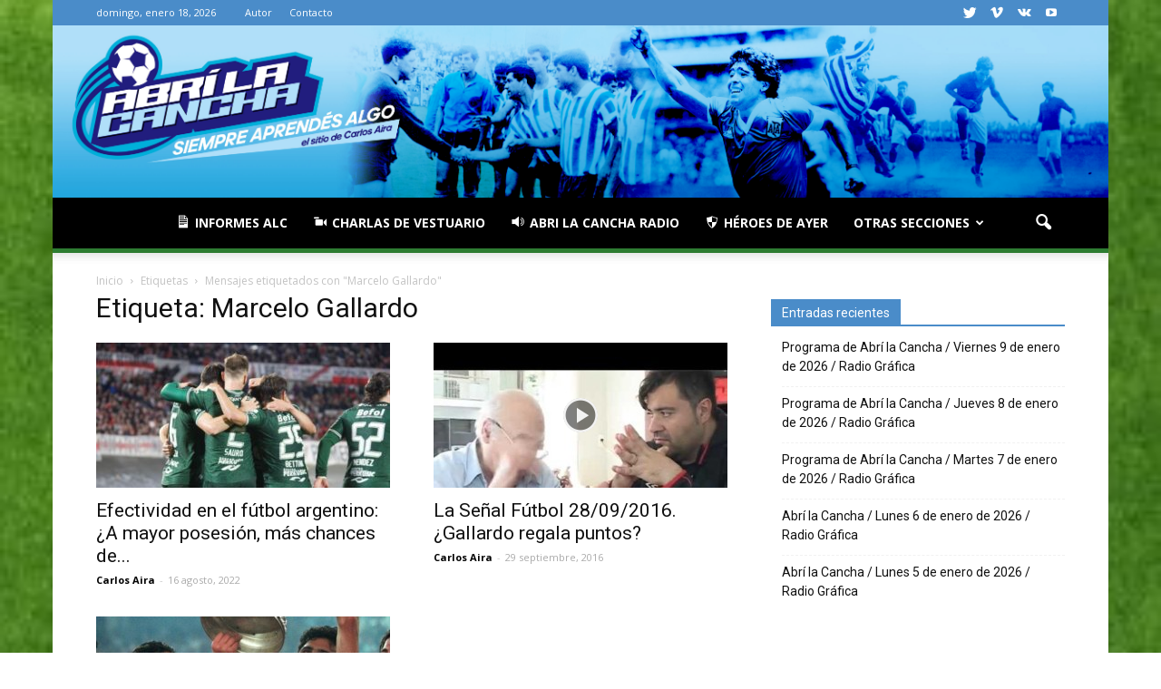

--- FILE ---
content_type: text/html; charset=UTF-8
request_url: https://abrilacancha.com.ar/tag/marcelo-gallardo/
body_size: 76140
content:
<!doctype html >
<!--[if IE 8]>    <html class="ie8" lang="en"> <![endif]-->
<!--[if IE 9]>    <html class="ie9" lang="en"> <![endif]-->
<!--[if gt IE 8]><!--> <html lang="es"
 xmlns:fb="http://ogp.me/ns/fb#"> <!--<![endif]-->
<head>
    <title>Marcelo Gallardo | Abri La Cancha</title>
    <meta charset="UTF-8" />
    <meta http-equiv="Content-Type" content="text/html; charset=UTF-8">
    <meta name="viewport" content="width=device-width, initial-scale=1.0">
    <link rel="pingback" href="https://abrilacancha.com.ar/xmlrpc.php" />
    <link rel="icon" type="image/png" href="http://xenen.com.ar/wp-content/uploads/favxen.png"><link rel='dns-prefetch' href='//fonts.googleapis.com' />
<link rel='dns-prefetch' href='//s.w.org' />
<link rel="alternate" type="application/rss+xml" title="Abri La Cancha &raquo; Feed" href="https://abrilacancha.com.ar/feed/" />
<link rel="alternate" type="application/rss+xml" title="Abri La Cancha &raquo; Feed de los comentarios" href="https://abrilacancha.com.ar/comments/feed/" />
<link rel="alternate" type="application/rss+xml" title="Abri La Cancha &raquo; Etiqueta Marcelo Gallardo del feed" href="https://abrilacancha.com.ar/tag/marcelo-gallardo/feed/" />
		<script type="text/javascript">
			window._wpemojiSettings = {"baseUrl":"https:\/\/s.w.org\/images\/core\/emoji\/13.0.0\/72x72\/","ext":".png","svgUrl":"https:\/\/s.w.org\/images\/core\/emoji\/13.0.0\/svg\/","svgExt":".svg","source":{"wpemoji":"https:\/\/abrilacancha.com.ar\/wp-includes\/js\/wp-emoji.js?ver=5.5.17","twemoji":"https:\/\/abrilacancha.com.ar\/wp-includes\/js\/twemoji.js?ver=5.5.17"}};
			/**
 * @output wp-includes/js/wp-emoji-loader.js
 */

( function( window, document, settings ) {
	var src, ready, ii, tests;

	// Create a canvas element for testing native browser support of emoji.
	var canvas = document.createElement( 'canvas' );
	var context = canvas.getContext && canvas.getContext( '2d' );

	/**
	 * Checks if two sets of Emoji characters render the same visually.
	 *
	 * @since 4.9.0
	 *
	 * @private
	 *
	 * @param {number[]} set1 Set of Emoji character codes.
	 * @param {number[]} set2 Set of Emoji character codes.
	 *
	 * @return {boolean} True if the two sets render the same.
	 */
	function emojiSetsRenderIdentically( set1, set2 ) {
		var stringFromCharCode = String.fromCharCode;

		// Cleanup from previous test.
		context.clearRect( 0, 0, canvas.width, canvas.height );
		context.fillText( stringFromCharCode.apply( this, set1 ), 0, 0 );
		var rendered1 = canvas.toDataURL();

		// Cleanup from previous test.
		context.clearRect( 0, 0, canvas.width, canvas.height );
		context.fillText( stringFromCharCode.apply( this, set2 ), 0, 0 );
		var rendered2 = canvas.toDataURL();

		return rendered1 === rendered2;
	}

	/**
	 * Detects if the browser supports rendering emoji or flag emoji.
	 *
	 * Flag emoji are a single glyph made of two characters, so some browsers
	 * (notably, Firefox OS X) don't support them.
	 *
	 * @since 4.2.0
	 *
	 * @private
	 *
	 * @param {string} type Whether to test for support of "flag" or "emoji".
	 *
	 * @return {boolean} True if the browser can render emoji, false if it cannot.
	 */
	function browserSupportsEmoji( type ) {
		var isIdentical;

		if ( ! context || ! context.fillText ) {
			return false;
		}

		/*
		 * Chrome on OS X added native emoji rendering in M41. Unfortunately,
		 * it doesn't work when the font is bolder than 500 weight. So, we
		 * check for bold rendering support to avoid invisible emoji in Chrome.
		 */
		context.textBaseline = 'top';
		context.font = '600 32px Arial';

		switch ( type ) {
			case 'flag':
				/*
				 * Test for Transgender flag compatibility. This flag is shortlisted for the Emoji 13 spec,
				 * but has landed in Twemoji early, so we can add support for it, too.
				 *
				 * To test for support, we try to render it, and compare the rendering to how it would look if
				 * the browser doesn't render it correctly (white flag emoji + transgender symbol).
				 */
				isIdentical = emojiSetsRenderIdentically(
					[ 0x1F3F3, 0xFE0F, 0x200D, 0x26A7, 0xFE0F ],
					[ 0x1F3F3, 0xFE0F, 0x200B, 0x26A7, 0xFE0F ]
				);

				if ( isIdentical ) {
					return false;
				}

				/*
				 * Test for UN flag compatibility. This is the least supported of the letter locale flags,
				 * so gives us an easy test for full support.
				 *
				 * To test for support, we try to render it, and compare the rendering to how it would look if
				 * the browser doesn't render it correctly ([U] + [N]).
				 */
				isIdentical = emojiSetsRenderIdentically(
					[ 0xD83C, 0xDDFA, 0xD83C, 0xDDF3 ],
					[ 0xD83C, 0xDDFA, 0x200B, 0xD83C, 0xDDF3 ]
				);

				if ( isIdentical ) {
					return false;
				}

				/*
				 * Test for English flag compatibility. England is a country in the United Kingdom, it
				 * does not have a two letter locale code but rather an five letter sub-division code.
				 *
				 * To test for support, we try to render it, and compare the rendering to how it would look if
				 * the browser doesn't render it correctly (black flag emoji + [G] + [B] + [E] + [N] + [G]).
				 */
				isIdentical = emojiSetsRenderIdentically(
					[ 0xD83C, 0xDFF4, 0xDB40, 0xDC67, 0xDB40, 0xDC62, 0xDB40, 0xDC65, 0xDB40, 0xDC6E, 0xDB40, 0xDC67, 0xDB40, 0xDC7F ],
					[ 0xD83C, 0xDFF4, 0x200B, 0xDB40, 0xDC67, 0x200B, 0xDB40, 0xDC62, 0x200B, 0xDB40, 0xDC65, 0x200B, 0xDB40, 0xDC6E, 0x200B, 0xDB40, 0xDC67, 0x200B, 0xDB40, 0xDC7F ]
				);

				return ! isIdentical;
			case 'emoji':
				/*
				 * So easy, even a baby could do it!
				 *
				 *  To test for Emoji 13 support, try to render a new emoji: Man Feeding Baby.
				 *
				 * The Man Feeding Baby emoji is a ZWJ sequence combining 👨 Man, a Zero Width Joiner and 🍼 Baby Bottle.
				 *
				 * 0xD83D, 0xDC68 == Man emoji.
				 * 0x200D == Zero-Width Joiner (ZWJ) that links the two code points for the new emoji or
				 * 0x200B == Zero-Width Space (ZWS) that is rendered for clients not supporting the new emoji.
				 * 0xD83C, 0xDF7C == Baby Bottle.
				 *
				 * When updating this test for future Emoji releases, ensure that individual emoji that make up the
				 * sequence come from older emoji standards.
				 */
				isIdentical = emojiSetsRenderIdentically(
					[0xD83D, 0xDC68, 0x200D, 0xD83C, 0xDF7C],
					[0xD83D, 0xDC68, 0x200B, 0xD83C, 0xDF7C]
				);

				return ! isIdentical;
		}

		return false;
	}

	/**
	 * Adds a script to the head of the document.
	 *
	 * @ignore
	 *
	 * @since 4.2.0
	 *
	 * @param {Object} src The url where the script is located.
	 * @return {void}
	 */
	function addScript( src ) {
		var script = document.createElement( 'script' );

		script.src = src;
		script.defer = script.type = 'text/javascript';
		document.getElementsByTagName( 'head' )[0].appendChild( script );
	}

	tests = Array( 'flag', 'emoji' );

	settings.supports = {
		everything: true,
		everythingExceptFlag: true
	};

	/*
	 * Tests the browser support for flag emojis and other emojis, and adjusts the
	 * support settings accordingly.
	 */
	for( ii = 0; ii < tests.length; ii++ ) {
		settings.supports[ tests[ ii ] ] = browserSupportsEmoji( tests[ ii ] );

		settings.supports.everything = settings.supports.everything && settings.supports[ tests[ ii ] ];

		if ( 'flag' !== tests[ ii ] ) {
			settings.supports.everythingExceptFlag = settings.supports.everythingExceptFlag && settings.supports[ tests[ ii ] ];
		}
	}

	settings.supports.everythingExceptFlag = settings.supports.everythingExceptFlag && ! settings.supports.flag;

	// Sets DOMReady to false and assigns a ready function to settings.
	settings.DOMReady = false;
	settings.readyCallback = function() {
		settings.DOMReady = true;
	};

	// When the browser can not render everything we need to load a polyfill.
	if ( ! settings.supports.everything ) {
		ready = function() {
			settings.readyCallback();
		};

		/*
		 * Cross-browser version of adding a dom ready event.
		 */
		if ( document.addEventListener ) {
			document.addEventListener( 'DOMContentLoaded', ready, false );
			window.addEventListener( 'load', ready, false );
		} else {
			window.attachEvent( 'onload', ready );
			document.attachEvent( 'onreadystatechange', function() {
				if ( 'complete' === document.readyState ) {
					settings.readyCallback();
				}
			} );
		}

		src = settings.source || {};

		if ( src.concatemoji ) {
			addScript( src.concatemoji );
		} else if ( src.wpemoji && src.twemoji ) {
			addScript( src.twemoji );
			addScript( src.wpemoji );
		}
	}

} )( window, document, window._wpemojiSettings );
		</script>
		<style type="text/css">
img.wp-smiley,
img.emoji {
	display: inline !important;
	border: none !important;
	box-shadow: none !important;
	height: 1em !important;
	width: 1em !important;
	margin: 0 .07em !important;
	vertical-align: -0.1em !important;
	background: none !important;
	padding: 0 !important;
}
</style>
	<link rel='stylesheet' id='dashicons-css'  href='https://abrilacancha.com.ar/wp-includes/css/dashicons.css?ver=5.5.17' type='text/css' media='all' />
<link rel='stylesheet' id='menu-icons-extra-css'  href='https://abrilacancha.com.ar/wp-content/plugins/menu-icons/css/extra.css?ver=0.13.2' type='text/css' media='all' />
<link rel='stylesheet' id='wp-block-library-css'  href='https://abrilacancha.com.ar/wp-includes/css/dist/block-library/style.css?ver=5.5.17' type='text/css' media='all' />
<link rel='stylesheet' id='awesome-weather-css'  href='https://abrilacancha.com.ar/wp-content/plugins/awesome-weather/awesome-weather.css?ver=5.5.17' type='text/css' media='all' />
<style id='awesome-weather-inline-css' type='text/css'>
.awesome-weather-wrap { font-family: 'Open Sans', sans-serif; font-weight: 400; font-size: 14px; line-height: 14px; }
</style>
<link rel='stylesheet' id='opensans-googlefont-css'  href='//fonts.googleapis.com/css?family=Open+Sans%3A400&#038;ver=5.5.17' type='text/css' media='all' />
<link rel='stylesheet' id='contact-form-7-css'  href='https://abrilacancha.com.ar/wp-content/plugins/contact-form-7/includes/css/styles.css?ver=5.2.2' type='text/css' media='all' />
<link rel='stylesheet' id='google_font_open_sans-css'  href='https://fonts.googleapis.com/css?family=Open+Sans%3A300italic%2C400italic%2C600italic%2C400%2C600%2C700&#038;ver=5.5.17' type='text/css' media='all' />
<link rel='stylesheet' id='google_font_roboto-css'  href='https://fonts.googleapis.com/css?family=Roboto%3A500%2C400italic%2C700%2C500italic%2C400&#038;ver=5.5.17' type='text/css' media='all' />
<link rel='stylesheet' id='js_composer_front-css'  href='https://abrilacancha.com.ar/wp-content/plugins/js_composer/assets/css/js_composer.css?ver=4.5.3' type='text/css' media='all' />
<link rel='stylesheet' id='td-theme-css'  href='https://abrilacancha.com.ar/wp-content/themes/Newspaper/style.css?ver=6.1' type='text/css' media='all' />
<script type='text/javascript' src='https://abrilacancha.com.ar/wp-includes/js/jquery/jquery.js?ver=1.12.4-wp' id='jquery-core-js'></script>
<link rel="https://api.w.org/" href="https://abrilacancha.com.ar/wp-json/" /><link rel="alternate" type="application/json" href="https://abrilacancha.com.ar/wp-json/wp/v2/tags/465" /><link rel="EditURI" type="application/rsd+xml" title="RSD" href="https://abrilacancha.com.ar/xmlrpc.php?rsd" />
<link rel="wlwmanifest" type="application/wlwmanifest+xml" href="https://abrilacancha.com.ar/wp-includes/wlwmanifest.xml" /> 
<meta name="generator" content="WordPress 5.5.17" />
<meta property="fb:app_id" content="1635764636694201"/><!--[if lt IE 9]><script src="https://html5shim.googlecode.com/svn/trunk/html5.js"></script><![endif]-->
    <meta name="generator" content="Powered by Visual Composer - drag and drop page builder for WordPress."/>
<!--[if IE 8]><link rel="stylesheet" type="text/css" href="https://abrilacancha.com.ar/wp-content/plugins/js_composer/assets/css/vc-ie8.css" media="screen"><![endif]-->
<!-- JS generated by theme -->

<script>
    

var td_blocks = []; //here we store all the items for the current page

//td_block class - each ajax block uses a object of this class for requests
function td_block() {
    this.id = '';
    this.block_type = 1; //block type id (1-234 etc)
    this.atts = '';
    this.td_column_number = '';
    this.td_current_page = 1; //
    this.post_count = 0; //from wp
    this.found_posts = 0; //from wp
    this.max_num_pages = 0; //from wp
    this.td_filter_value = ''; //current live filter value
    this.td_filter_ui_uid = ''; //used to select a item from the drop down filter
    this.is_ajax_running = false;
    this.td_user_action = ''; // load more or infinite loader (used by the animation)
    this.header_color = '';
    this.ajax_pagination_infinite_stop = ''; //show load more at page x
}

    
    
        // td_js_generator - mini detector
        (function(){
            var html_tag = document.getElementsByTagName("html")[0];

            if(navigator.userAgent.indexOf("MSIE 10.0") > -1) {
                html_tag.className+=' ie10';
            }

            if(!!navigator.userAgent.match(/Trident.*rv\:11\./)) {
                html_tag.className+=' ie11';
            }

            if (/(iPad|iPhone|iPod)/g.test( navigator.userAgent )) {
                html_tag.className+=' td-md-is-ios';
            }

            var user_agent = navigator.userAgent.toLowerCase();
            if(user_agent.indexOf("android") > -1) {
                html_tag.className+=' td-md-is-android';
            }

            if (navigator.userAgent.indexOf('Mac OS X') != -1) {
                html_tag.className+=' td-md-is-os-x';
            }

            if(/chrom(e|ium)/.test(navigator.userAgent.toLowerCase())) {
               html_tag.className+=' td-md-is-chrome';
            }

            if (navigator.userAgent.indexOf('Firefox') != -1) {
                html_tag.className+=' td-md-is-firefox';
            }

            if (navigator.userAgent.indexOf('Safari') != -1 && navigator.userAgent.indexOf('Chrome') == -1) {
                html_tag.className+=' td-md-is-safari';
            }

        })();
    
    
var td_viewport_interval_list=[{"limit_bottom":767,"sidebar_width":228},{"limit_bottom":1018,"sidebar_width":300},{"limit_bottom":1140,"sidebar_width":324}];
var td_animation_stack_effect="type0";
var tds_animation_stack=true;
var td_animation_stack_specific_selectors=".entry-thumb, img";
var td_animation_stack_general_selectors=".td-animation-stack img, .post img";
var td_ajax_url="https:\/\/abrilacancha.com.ar\/wp-admin\/admin-ajax.php?td_theme_name=Newspaper&v=6.1";
var td_get_template_directory_uri="https:\/\/abrilacancha.com.ar\/wp-content\/themes\/Newspaper";
var tds_snap_menu="";
var tds_logo_on_sticky="";
var tds_header_style="10";
var td_please_wait="Por favor espera...";
var td_email_user_pass_incorrect="Usuario o contrase\u00f1a incorrecta!";
var td_email_user_incorrect="Correo electr\u00f3nico o nombre de usuario incorrecto!";
var td_email_incorrect="Correo electr\u00f3nico incorrecto!";
var tds_more_articles_on_post_enable="";
var tds_more_articles_on_post_time_to_wait="";
var tds_more_articles_on_post_pages_distance_from_top=0;
var tds_theme_color_site_wide="#4a8cc9";
var tds_smart_sidebar="enabled";
var td_theme_v="Ni4x";
var td_theme_n="TmV3c3BhcGVy";
var td_magnific_popup_translation_tPrev="Anterior (tecla de flecha izquierda)";
var td_magnific_popup_translation_tNext="Siguiente (tecla de flecha derecha)";
var td_magnific_popup_translation_tCounter="%curr% de %total%";
var td_magnific_popup_translation_ajax_tError="El contenido de %url% no pudo cargarse.";
var td_magnific_popup_translation_image_tError="La imagen #%curr% no pudo cargarse.";
var td_ad_background_click_link="";
var td_ad_background_click_target="";
</script>

<script>
  (function(i,s,o,g,r,a,m){i['GoogleAnalyticsObject']=r;i[r]=i[r]||function(){
  (i[r].q=i[r].q||[]).push(arguments)},i[r].l=1*new Date();a=s.createElement(o),
  m=s.getElementsByTagName(o)[0];a.async=1;a.src=g;m.parentNode.insertBefore(a,m)
  })(window,document,'script','//www.google-analytics.com/analytics.js','ga');

  ga('create', 'UA-68349518-1', 'auto');
  ga('send', 'pageview');

</script><link rel="icon" href="https://abrilacancha.com.ar/wp-content/uploads/cropped-ALC-PERFIL-600X600-32x32.png" sizes="32x32" />
<link rel="icon" href="https://abrilacancha.com.ar/wp-content/uploads/cropped-ALC-PERFIL-600X600-192x192.png" sizes="192x192" />
<link rel="apple-touch-icon" href="https://abrilacancha.com.ar/wp-content/uploads/cropped-ALC-PERFIL-600X600-180x180.png" />
<meta name="msapplication-TileImage" content="https://abrilacancha.com.ar/wp-content/uploads/cropped-ALC-PERFIL-600X600-270x270.png" />
		<style type="text/css" id="wp-custom-css">
			.td-header-wrap .td-header-top-menu-full, .td-header-wrap .top-header-menu .sub-menu {
    background-color: #3374b5;
}		</style>
		<noscript><style> .wpb_animate_when_almost_visible { opacity: 1; }</style></noscript><style id="wpforms-css-vars-root">
				:root {
					--wpforms-field-border-radius: 3px;
--wpforms-field-border-style: solid;
--wpforms-field-border-size: 1px;
--wpforms-field-background-color: #ffffff;
--wpforms-field-border-color: rgba( 0, 0, 0, 0.25 );
--wpforms-field-border-color-spare: rgba( 0, 0, 0, 0.25 );
--wpforms-field-text-color: rgba( 0, 0, 0, 0.7 );
--wpforms-field-menu-color: #ffffff;
--wpforms-label-color: rgba( 0, 0, 0, 0.85 );
--wpforms-label-sublabel-color: rgba( 0, 0, 0, 0.55 );
--wpforms-label-error-color: #d63637;
--wpforms-button-border-radius: 3px;
--wpforms-button-border-style: none;
--wpforms-button-border-size: 1px;
--wpforms-button-background-color: #066aab;
--wpforms-button-border-color: #066aab;
--wpforms-button-text-color: #ffffff;
--wpforms-page-break-color: #066aab;
--wpforms-background-image: none;
--wpforms-background-position: center center;
--wpforms-background-repeat: no-repeat;
--wpforms-background-size: cover;
--wpforms-background-width: 100px;
--wpforms-background-height: 100px;
--wpforms-background-color: rgba( 0, 0, 0, 0 );
--wpforms-background-url: none;
--wpforms-container-padding: 0px;
--wpforms-container-border-style: none;
--wpforms-container-border-width: 1px;
--wpforms-container-border-color: #000000;
--wpforms-container-border-radius: 3px;
--wpforms-field-size-input-height: 43px;
--wpforms-field-size-input-spacing: 15px;
--wpforms-field-size-font-size: 16px;
--wpforms-field-size-line-height: 19px;
--wpforms-field-size-padding-h: 14px;
--wpforms-field-size-checkbox-size: 16px;
--wpforms-field-size-sublabel-spacing: 5px;
--wpforms-field-size-icon-size: 1;
--wpforms-label-size-font-size: 16px;
--wpforms-label-size-line-height: 19px;
--wpforms-label-size-sublabel-font-size: 14px;
--wpforms-label-size-sublabel-line-height: 17px;
--wpforms-button-size-font-size: 17px;
--wpforms-button-size-height: 41px;
--wpforms-button-size-padding-h: 15px;
--wpforms-button-size-margin-top: 10px;
--wpforms-container-shadow-size-box-shadow: none;

				}
			</style></head>


<body class="archive tag tag-marcelo-gallardo tag-465 td-sport-stack wpb-js-composer js-comp-ver-4.5.3 vc_responsive td-animation-stack-type0 td-boxed-layout" itemscope="itemscope" itemtype="https://schema.org/WebPage">


<div class="td-scroll-up"><i class="td-icon-menu-up"></i></div>

<div id="td-outer-wrap">

    <div class="td-transition-content-and-menu td-mobile-nav-wrap">
        <div id="td-mobile-nav">
    <!-- mobile menu close -->
    <div class="td-mobile-close">
        <a href="#">Cerrar</a>
        <div class="td-nav-triangle"></div>
    </div>

    <div class="td-mobile-content">
        <div class="menu-menu-container"><ul id="menu-menu" class=""><li id="menu-item-1429" class="menu-item menu-item-type-taxonomy menu-item-object-category menu-item-first menu-item-1429"><a href="https://abrilacancha.com.ar/category/informes/"><i class="_mi _before dashicons dashicons-media-text" aria-hidden="true"></i><span>Informes ALC</span></a></li>
<li id="menu-item-1426" class="menu-item menu-item-type-taxonomy menu-item-object-category menu-item-1426"><a href="https://abrilacancha.com.ar/category/charlas-de-vestuario/"><i class="_mi _before dashicons dashicons-video-alt" aria-hidden="true"></i><span>Charlas de Vestuario</span></a></li>
<li id="menu-item-1425" class="menu-item menu-item-type-taxonomy menu-item-object-category menu-item-1425"><a href="https://abrilacancha.com.ar/category/abri-la-cancha/"><i class="_mi _before dashicons dashicons-controls-volumeon" aria-hidden="true"></i><span>Abri la Cancha Radio</span></a></li>
<li id="menu-item-1428" class="menu-item menu-item-type-taxonomy menu-item-object-category menu-item-1428"><a href="https://abrilacancha.com.ar/category/heroes/"><i class="_mi _before dashicons dashicons-shield" aria-hidden="true"></i><span>Héroes de ayer</span></a></li>
<li id="menu-item-1436" class="menu-item menu-item-type-custom menu-item-object-custom menu-item-has-children menu-item-1436"><a href="#">Otras Secciones</a>
<ul class="sub-menu">
	<li id="menu-item-1432" class="menu-item menu-item-type-taxonomy menu-item-object-category menu-item-1432"><a href="https://abrilacancha.com.ar/category/campanas/">Campañas</a></li>
	<li id="menu-item-1427" class="menu-item menu-item-type-taxonomy menu-item-object-category menu-item-1427"><a href="https://abrilacancha.com.ar/category/apiladas-deportivas/">Apiladas Deportivas</a></li>
	<li id="menu-item-1430" class="menu-item menu-item-type-taxonomy menu-item-object-category menu-item-1430"><a href="https://abrilacancha.com.ar/category/historias/">Historias Mundialistas</a></li>
	<li id="menu-item-1431" class="menu-item menu-item-type-taxonomy menu-item-object-category menu-item-1431"><a href="https://abrilacancha.com.ar/category/abri_la_cancha_tv/">Abri La Cancha TV</a></li>
	<li id="menu-item-1433" class="menu-item menu-item-type-taxonomy menu-item-object-category menu-item-1433"><a href="https://abrilacancha.com.ar/category/articulos/">Artículos</a></li>
	<li id="menu-item-1435" class="menu-item menu-item-type-taxonomy menu-item-object-category menu-item-1435"><a href="https://abrilacancha.com.ar/category/partidazos/">Partidazos</a></li>
	<li id="menu-item-1434" class="menu-item menu-item-type-taxonomy menu-item-object-category menu-item-1434"><a href="https://abrilacancha.com.ar/category/tiempo/">Un buraco en el tiempo</a></li>
</ul>
</li>
</ul></div>    </div>
</div>
    </div>

        <div class="td-transition-content-and-menu td-content-wrap">



<!--
Header style 10
-->

<div class="td-header-wrap td-header-style-10">

	<div class="td-header-top-menu-full">
		<div class="td-container td-header-row td-header-top-menu">
            
    <div class="top-bar-style-1">
        <div class="td-header-sp-top-menu">

    <div class="td_data_time">domingo, enero 18, 2026</div><div class="menu-top-container"><ul id="menu-top" class="top-header-menu"><li id="menu-item-1423" class="menu-item menu-item-type-post_type menu-item-object-page menu-item-first td-menu-item td-normal-menu menu-item-1423"><a href="https://abrilacancha.com.ar/autor/">Autor</a></li>
<li id="menu-item-1424" class="menu-item menu-item-type-post_type menu-item-object-page td-menu-item td-normal-menu menu-item-1424"><a href="https://abrilacancha.com.ar/contacto/">Contacto</a></li>
</ul></div></div>
        <div class="td-header-sp-top-widget">
    <span class="td-social-icon-wrap"><a target="_blank" href="#" title="Twitter"><i class="td-icon-font td-icon-twitter"></i></a></span><span class="td-social-icon-wrap"><a target="_blank" href="#" title="Vimeo"><i class="td-icon-font td-icon-vimeo"></i></a></span><span class="td-social-icon-wrap"><a target="_blank" href="#" title="VKontakte"><i class="td-icon-font td-icon-vk"></i></a></span><span class="td-social-icon-wrap"><a target="_blank" href="#" title="Youtube"><i class="td-icon-font td-icon-youtube"></i></a></span></div>
    </div>

		</div>
	</div>

    <div class="td-banner-wrap-full td-logo-wrap-full">
        <div class="td-header-sp-logo">
            		<a class="td-logo" itemprop="url" href="https://abrilacancha.com.ar/"><img src="http://abrilacancha.com.ar/wp-content/uploads/BANNER-WEB-ALC.jpg" alt="Xenen" title="Esto no es copypaste, es investigación"/></a>
		<meta itemprop="name" content="Abri La Cancha">

	        </div>
    </div>

	<div class="td-header-menu-wrap-full">
		<div class="td-header-menu-wrap td-header-gradient">
			<div class="td-container td-header-row td-header-main-menu">
				<div id="td-header-menu" role="navigation" itemscope="itemscope" itemtype="https://schema.org/SiteNavigationElement">
    <div id="td-top-mobile-toggle"><a href="#"><i class="td-icon-font td-icon-mobile"></i></a></div>
    <div class="td-main-menu-logo">
                <a itemprop="url" href="https://abrilacancha.com.ar/"><img src="http://abrilacancha.com.ar/wp-content/uploads/BANNER-WEB-ALC.jpg" alt="Xenen" title="Esto no es copypaste, es investigación"/></a>
        <meta itemprop="name" content="Abri La Cancha">
        </div>
    <div class="menu-menu-container"><ul id="menu-menu-1" class="sf-menu"><li class="menu-item menu-item-type-taxonomy menu-item-object-category menu-item-first td-menu-item td-normal-menu menu-item-1429"><a href="https://abrilacancha.com.ar/category/informes/"><i class="_mi _before dashicons dashicons-media-text" aria-hidden="true"></i><span>Informes ALC</span></a></li>
<li class="menu-item menu-item-type-taxonomy menu-item-object-category td-menu-item td-normal-menu menu-item-1426"><a href="https://abrilacancha.com.ar/category/charlas-de-vestuario/"><i class="_mi _before dashicons dashicons-video-alt" aria-hidden="true"></i><span>Charlas de Vestuario</span></a></li>
<li class="menu-item menu-item-type-taxonomy menu-item-object-category td-menu-item td-normal-menu menu-item-1425"><a href="https://abrilacancha.com.ar/category/abri-la-cancha/"><i class="_mi _before dashicons dashicons-controls-volumeon" aria-hidden="true"></i><span>Abri la Cancha Radio</span></a></li>
<li class="menu-item menu-item-type-taxonomy menu-item-object-category td-menu-item td-normal-menu menu-item-1428"><a href="https://abrilacancha.com.ar/category/heroes/"><i class="_mi _before dashicons dashicons-shield" aria-hidden="true"></i><span>Héroes de ayer</span></a></li>
<li class="menu-item menu-item-type-custom menu-item-object-custom menu-item-has-children td-menu-item td-normal-menu menu-item-1436"><a href="#">Otras Secciones</a>
<ul class="sub-menu">
	<li class="menu-item menu-item-type-taxonomy menu-item-object-category td-menu-item td-normal-menu menu-item-1432"><a href="https://abrilacancha.com.ar/category/campanas/">Campañas</a></li>
	<li class="menu-item menu-item-type-taxonomy menu-item-object-category td-menu-item td-normal-menu menu-item-1427"><a href="https://abrilacancha.com.ar/category/apiladas-deportivas/">Apiladas Deportivas</a></li>
	<li class="menu-item menu-item-type-taxonomy menu-item-object-category td-menu-item td-normal-menu menu-item-1430"><a href="https://abrilacancha.com.ar/category/historias/">Historias Mundialistas</a></li>
	<li class="menu-item menu-item-type-taxonomy menu-item-object-category td-menu-item td-normal-menu menu-item-1431"><a href="https://abrilacancha.com.ar/category/abri_la_cancha_tv/">Abri La Cancha TV</a></li>
	<li class="menu-item menu-item-type-taxonomy menu-item-object-category td-menu-item td-normal-menu menu-item-1433"><a href="https://abrilacancha.com.ar/category/articulos/">Artículos</a></li>
	<li class="menu-item menu-item-type-taxonomy menu-item-object-category td-menu-item td-normal-menu menu-item-1435"><a href="https://abrilacancha.com.ar/category/partidazos/">Partidazos</a></li>
	<li class="menu-item menu-item-type-taxonomy menu-item-object-category td-menu-item td-normal-menu menu-item-1434"><a href="https://abrilacancha.com.ar/category/tiempo/">Un buraco en el tiempo</a></li>
</ul>
</li>
</ul></div></div>


<div class="td-search-wrapper">
    <div id="td-top-search">
        <!-- Search -->
        <div class="header-search-wrap">
            <div class="dropdown header-search">
                <a id="td-header-search-button" href="#" role="button" class="dropdown-toggle " data-toggle="dropdown"><i class="td-icon-search"></i></a>
            </div>
        </div>
    </div>
</div>

<div class="header-search-wrap">
	<div class="dropdown header-search">
		<div class="td-drop-down-search" aria-labelledby="td-header-search-button">
			<form role="search" method="get" class="td-search-form" action="https://abrilacancha.com.ar/">
				<div class="td-head-form-search-wrap">
					<input id="td-header-search" type="text" value="" name="s" autocomplete="off" /><input class="wpb_button wpb_btn-inverse btn" type="submit" id="td-header-search-top" value="Buscar" />
				</div>
			</form>
			<div id="td-aj-search"></div>
		</div>
	</div>
</div>
			</div>
		</div>
	</div>

    <div class="td-banner-wrap-full td-banner-bg">
        <div class="td-container-header td-header-row td-header-header">
            <div class="td-header-sp-recs">
                <div class="td-header-rec-wrap">
    
</div>
            </div>
        </div>
    </div>

</div>
<div class="td-main-content-wrap">

    <div class="td-container ">
        <div class="td-crumb-container">
            <div class="entry-crumbs"><span itemscope itemtype="http://data-vocabulary.org/Breadcrumb"><a title="" class="entry-crumb" itemprop="url" href="https://abrilacancha.com.ar/"><span itemprop="title">Inicio</span></a></span> <i class="td-icon-right td-bread-sep td-bred-no-url-last"></i> <span class="td-bred-no-url-last" itemscope itemtype="http://data-vocabulary.org/Breadcrumb"><meta itemprop="title" content = "Etiquetas"><meta itemprop="url" content = "https://abrilacancha.com.ar/2022/08/16/efectividad-en-el-futbol-argentino-a-mayor-posesion-mas-chances-de-gol/">Etiquetas</span> <i class="td-icon-right td-bread-sep td-bred-no-url-last"></i> <span class="td-bred-no-url-last" itemscope itemtype="http://data-vocabulary.org/Breadcrumb"><meta itemprop="title" content = "Mensajes etiquetados con "Marcelo Gallardo""><meta itemprop="url" content = "https://abrilacancha.com.ar/2022/08/16/efectividad-en-el-futbol-argentino-a-mayor-posesion-mas-chances-de-gol/">Mensajes etiquetados con "Marcelo Gallardo"</span></div>        </div>
        <div class="td-pb-row">
                                    <div class="td-pb-span8 td-main-content">
                            <div class="td-ss-main-content">
                                <div class="td-page-header">
                                    <h1 itemprop="name" class="entry-title td-page-title">
                                        <span>Etiqueta: Marcelo Gallardo</span>
                                    </h1>
                                </div>
                                

	<div class="td-block-row">

	<div class="td-block-span6">

        <div class="td_module_1 td_module_wrap td-animation-stack" itemscope itemtype="https://schema.org/Article">
            <div class="td-module-image">
                <div class="td-module-thumb"><a href="https://abrilacancha.com.ar/2022/08/16/efectividad-en-el-futbol-argentino-a-mayor-posesion-mas-chances-de-gol/" rel="bookmark" title="Efectividad en el fútbol argentino: ¿A mayor posesión, más chances de gol?"><img width="324" height="160" itemprop="image" class="entry-thumb" src="https://abrilacancha.com.ar/wp-content/uploads/sarmiento-sobre-river-1394857-324x160.jpg" alt="" title="Efectividad en el fútbol argentino: ¿A mayor posesión, más chances de gol?"/></a></div>                            </div>
            <h3 itemprop="name" class="entry-title td-module-title"><a itemprop="url" href="https://abrilacancha.com.ar/2022/08/16/efectividad-en-el-futbol-argentino-a-mayor-posesion-mas-chances-de-gol/" rel="bookmark" title="Efectividad en el fútbol argentino: ¿A mayor posesión, más chances de gol?">Efectividad en el fútbol argentino: ¿A mayor posesión, más chances de...</a></h3>
            <div class="td-module-meta-info">
                <div class="td-post-author-name"><a itemprop="author" href="https://abrilacancha.com.ar/author/carlos-aira/">Carlos Aira</a> <span>-</span> </div>                <div class="td-post-date"><time  itemprop="dateCreated" class="entry-date updated td-module-date" datetime="2022-08-16T15:06:45+00:00" >16 agosto, 2022</time><meta itemprop="interactionCount" content="UserComments:0"/></div>                            </div>

            
            <meta itemprop="author" content = "Carlos Aira"><meta itemprop="interactionCount" content="UserComments:0"/>        </div>

        
	</div> <!-- ./td-block-span6 -->

	<div class="td-block-span6">

        <div class="td_module_1 td_module_wrap td-animation-stack" itemscope itemtype="https://schema.org/Article">
            <div class="td-module-image">
                <div class="td-module-thumb"><a href="https://abrilacancha.com.ar/2016/09/29/la-senal-futbol-28092016-gallardo-regala-puntos/" rel="bookmark" title="La Señal Fútbol 28/09/2016. ¿Gallardo regala puntos?"><img width="324" height="160" itemprop="image" class="entry-thumb" src="https://abrilacancha.com.ar/wp-content/uploads/hqdefault8-324x160.jpg" alt="" title="La Señal Fútbol 28/09/2016. ¿Gallardo regala puntos?"/><span class="td-video-play-ico"><img width="40" class="td-retina" src="https://abrilacancha.com.ar/wp-content/themes/Newspaper/images/icons/ico-video-large.png" alt="video"/></span></a></div>                            </div>
            <h3 itemprop="name" class="entry-title td-module-title"><a itemprop="url" href="https://abrilacancha.com.ar/2016/09/29/la-senal-futbol-28092016-gallardo-regala-puntos/" rel="bookmark" title="La Señal Fútbol 28/09/2016. ¿Gallardo regala puntos?">La Señal Fútbol 28/09/2016. ¿Gallardo regala puntos?</a></h3>
            <div class="td-module-meta-info">
                <div class="td-post-author-name"><a itemprop="author" href="https://abrilacancha.com.ar/author/carlos-aira/">Carlos Aira</a> <span>-</span> </div>                <div class="td-post-date"><time  itemprop="dateCreated" class="entry-date updated td-module-date" datetime="2016-09-29T21:45:08+00:00" >29 septiembre, 2016</time><meta itemprop="interactionCount" content="UserComments:0"/></div>                            </div>

            
            <meta itemprop="author" content = "Carlos Aira"><meta itemprop="interactionCount" content="UserComments:0"/>        </div>

        
	</div> <!-- ./td-block-span6 --></div><!--./row-fluid-->

	<div class="td-block-row">

	<div class="td-block-span6">

        <div class="td_module_1 td_module_wrap td-animation-stack" itemscope itemtype="https://schema.org/Article">
            <div class="td-module-image">
                <div class="td-module-thumb"><a href="https://abrilacancha.com.ar/2016/05/13/river-plate-campeon-supercopa-1997/" rel="bookmark" title="River Plate, campeón Supercopa 1997"><img width="324" height="160" itemprop="image" class="entry-thumb" src="https://abrilacancha.com.ar/wp-content/uploads/LDT-1997-Supercopa-River-324x160.jpg" alt="" title="River Plate, campeón Supercopa 1997"/></a></div>                            </div>
            <h3 itemprop="name" class="entry-title td-module-title"><a itemprop="url" href="https://abrilacancha.com.ar/2016/05/13/river-plate-campeon-supercopa-1997/" rel="bookmark" title="River Plate, campeón Supercopa 1997">River Plate, campeón Supercopa 1997</a></h3>
            <div class="td-module-meta-info">
                <div class="td-post-author-name"><a itemprop="author" href="https://abrilacancha.com.ar/author/carlos-aira/">Carlos Aira</a> <span>-</span> </div>                <div class="td-post-date"><time  itemprop="dateCreated" class="entry-date updated td-module-date" datetime="2016-05-13T05:31:35+00:00" >13 mayo, 2016</time><meta itemprop="interactionCount" content="UserComments:0"/></div>                            </div>

            
            <meta itemprop="author" content = "Carlos Aira"><meta itemprop="interactionCount" content="UserComments:0"/>        </div>

        
	</div> <!-- ./td-block-span6 --></div><!--./row-fluid-->                            </div>
                        </div>
                        <div class="td-pb-span4 td-main-sidebar">
                            <div class="td-ss-main-sidebar">
                                
		<aside class="widget widget_recent_entries">
		<div class="block-title"><span>Entradas recientes</span></div>
		<ul>
											<li>
					<a href="https://abrilacancha.com.ar/2026/01/18/programa-de-abri-la-cancha-viernes-9-de-enero-de-2026-radio-grafica/">Programa de Abrí la Cancha / Viernes 9 de enero de 2026 / Radio Gráfica</a>
									</li>
											<li>
					<a href="https://abrilacancha.com.ar/2026/01/18/programa-de-abri-la-cancha-jueves-8-de-enero-de-2026-radio-grafica/">Programa de Abrí la Cancha / Jueves 8 de enero de 2026 / Radio Gráfica</a>
									</li>
											<li>
					<a href="https://abrilacancha.com.ar/2026/01/18/programa-de-abri-la-cancha-martes-7-de-enero-de-2026-radio-grafica/">Programa de Abrí la Cancha / Martes 7 de enero de 2026 / Radio Gráfica</a>
									</li>
											<li>
					<a href="https://abrilacancha.com.ar/2026/01/18/abri-la-cancha-lunes-6-de-enero-de-2026-radio-grafica/">Abrí la Cancha / Lunes 6 de enero de 2026 / Radio Gráfica</a>
									</li>
											<li>
					<a href="https://abrilacancha.com.ar/2026/01/18/abri-la-cancha-lunes-5-de-enero-de-2026-radio-grafica/">Abrí la Cancha / Lunes 5 de enero de 2026 / Radio Gráfica</a>
									</li>
					</ul>

		</aside><aside class="widget widget_archive"><div class="block-title"><span>Archivos</span></div>		<label class="screen-reader-text" for="archives-dropdown-3">Archivos</label>
		<select id="archives-dropdown-3" name="archive-dropdown">
			
			<option value="">Elegir el mes</option>
				<option value='https://abrilacancha.com.ar/2026/01/'> enero 2026 &nbsp;(6)</option>
	<option value='https://abrilacancha.com.ar/2025/12/'> diciembre 2025 &nbsp;(9)</option>
	<option value='https://abrilacancha.com.ar/2025/11/'> noviembre 2025 &nbsp;(5)</option>
	<option value='https://abrilacancha.com.ar/2025/10/'> octubre 2025 &nbsp;(6)</option>
	<option value='https://abrilacancha.com.ar/2025/09/'> septiembre 2025 &nbsp;(9)</option>
	<option value='https://abrilacancha.com.ar/2025/08/'> agosto 2025 &nbsp;(4)</option>
	<option value='https://abrilacancha.com.ar/2025/07/'> julio 2025 &nbsp;(9)</option>
	<option value='https://abrilacancha.com.ar/2025/06/'> junio 2025 &nbsp;(15)</option>
	<option value='https://abrilacancha.com.ar/2025/05/'> mayo 2025 &nbsp;(4)</option>
	<option value='https://abrilacancha.com.ar/2025/04/'> abril 2025 &nbsp;(6)</option>
	<option value='https://abrilacancha.com.ar/2025/03/'> marzo 2025 &nbsp;(2)</option>
	<option value='https://abrilacancha.com.ar/2025/02/'> febrero 2025 &nbsp;(10)</option>
	<option value='https://abrilacancha.com.ar/2025/01/'> enero 2025 &nbsp;(6)</option>
	<option value='https://abrilacancha.com.ar/2024/12/'> diciembre 2024 &nbsp;(5)</option>
	<option value='https://abrilacancha.com.ar/2024/11/'> noviembre 2024 &nbsp;(4)</option>
	<option value='https://abrilacancha.com.ar/2024/10/'> octubre 2024 &nbsp;(9)</option>
	<option value='https://abrilacancha.com.ar/2024/09/'> septiembre 2024 &nbsp;(7)</option>
	<option value='https://abrilacancha.com.ar/2024/08/'> agosto 2024 &nbsp;(5)</option>
	<option value='https://abrilacancha.com.ar/2024/07/'> julio 2024 &nbsp;(4)</option>
	<option value='https://abrilacancha.com.ar/2024/06/'> junio 2024 &nbsp;(9)</option>
	<option value='https://abrilacancha.com.ar/2024/05/'> mayo 2024 &nbsp;(7)</option>
	<option value='https://abrilacancha.com.ar/2024/04/'> abril 2024 &nbsp;(10)</option>
	<option value='https://abrilacancha.com.ar/2024/03/'> marzo 2024 &nbsp;(15)</option>
	<option value='https://abrilacancha.com.ar/2024/02/'> febrero 2024 &nbsp;(7)</option>
	<option value='https://abrilacancha.com.ar/2024/01/'> enero 2024 &nbsp;(7)</option>
	<option value='https://abrilacancha.com.ar/2023/12/'> diciembre 2023 &nbsp;(4)</option>
	<option value='https://abrilacancha.com.ar/2023/11/'> noviembre 2023 &nbsp;(7)</option>
	<option value='https://abrilacancha.com.ar/2023/10/'> octubre 2023 &nbsp;(8)</option>
	<option value='https://abrilacancha.com.ar/2023/09/'> septiembre 2023 &nbsp;(13)</option>
	<option value='https://abrilacancha.com.ar/2023/08/'> agosto 2023 &nbsp;(16)</option>
	<option value='https://abrilacancha.com.ar/2023/07/'> julio 2023 &nbsp;(11)</option>
	<option value='https://abrilacancha.com.ar/2023/06/'> junio 2023 &nbsp;(10)</option>
	<option value='https://abrilacancha.com.ar/2023/05/'> mayo 2023 &nbsp;(16)</option>
	<option value='https://abrilacancha.com.ar/2023/04/'> abril 2023 &nbsp;(13)</option>
	<option value='https://abrilacancha.com.ar/2023/03/'> marzo 2023 &nbsp;(19)</option>
	<option value='https://abrilacancha.com.ar/2023/02/'> febrero 2023 &nbsp;(17)</option>
	<option value='https://abrilacancha.com.ar/2023/01/'> enero 2023 &nbsp;(16)</option>
	<option value='https://abrilacancha.com.ar/2022/12/'> diciembre 2022 &nbsp;(20)</option>
	<option value='https://abrilacancha.com.ar/2022/11/'> noviembre 2022 &nbsp;(14)</option>
	<option value='https://abrilacancha.com.ar/2022/10/'> octubre 2022 &nbsp;(5)</option>
	<option value='https://abrilacancha.com.ar/2022/09/'> septiembre 2022 &nbsp;(11)</option>
	<option value='https://abrilacancha.com.ar/2022/08/'> agosto 2022 &nbsp;(4)</option>
	<option value='https://abrilacancha.com.ar/2022/07/'> julio 2022 &nbsp;(8)</option>
	<option value='https://abrilacancha.com.ar/2022/06/'> junio 2022 &nbsp;(7)</option>
	<option value='https://abrilacancha.com.ar/2022/05/'> mayo 2022 &nbsp;(8)</option>
	<option value='https://abrilacancha.com.ar/2022/04/'> abril 2022 &nbsp;(3)</option>
	<option value='https://abrilacancha.com.ar/2022/03/'> marzo 2022 &nbsp;(5)</option>
	<option value='https://abrilacancha.com.ar/2022/02/'> febrero 2022 &nbsp;(3)</option>
	<option value='https://abrilacancha.com.ar/2022/01/'> enero 2022 &nbsp;(5)</option>
	<option value='https://abrilacancha.com.ar/2021/12/'> diciembre 2021 &nbsp;(3)</option>
	<option value='https://abrilacancha.com.ar/2021/11/'> noviembre 2021 &nbsp;(8)</option>
	<option value='https://abrilacancha.com.ar/2021/10/'> octubre 2021 &nbsp;(8)</option>
	<option value='https://abrilacancha.com.ar/2021/09/'> septiembre 2021 &nbsp;(12)</option>
	<option value='https://abrilacancha.com.ar/2021/08/'> agosto 2021 &nbsp;(15)</option>
	<option value='https://abrilacancha.com.ar/2021/07/'> julio 2021 &nbsp;(18)</option>
	<option value='https://abrilacancha.com.ar/2021/06/'> junio 2021 &nbsp;(18)</option>
	<option value='https://abrilacancha.com.ar/2021/05/'> mayo 2021 &nbsp;(5)</option>
	<option value='https://abrilacancha.com.ar/2021/04/'> abril 2021 &nbsp;(1)</option>
	<option value='https://abrilacancha.com.ar/2020/11/'> noviembre 2020 &nbsp;(9)</option>
	<option value='https://abrilacancha.com.ar/2020/10/'> octubre 2020 &nbsp;(13)</option>
	<option value='https://abrilacancha.com.ar/2020/09/'> septiembre 2020 &nbsp;(1)</option>
	<option value='https://abrilacancha.com.ar/2020/03/'> marzo 2020 &nbsp;(1)</option>
	<option value='https://abrilacancha.com.ar/2019/08/'> agosto 2019 &nbsp;(2)</option>
	<option value='https://abrilacancha.com.ar/2019/07/'> julio 2019 &nbsp;(1)</option>
	<option value='https://abrilacancha.com.ar/2019/02/'> febrero 2019 &nbsp;(1)</option>
	<option value='https://abrilacancha.com.ar/2018/12/'> diciembre 2018 &nbsp;(1)</option>
	<option value='https://abrilacancha.com.ar/2018/11/'> noviembre 2018 &nbsp;(3)</option>
	<option value='https://abrilacancha.com.ar/2018/09/'> septiembre 2018 &nbsp;(1)</option>
	<option value='https://abrilacancha.com.ar/2018/08/'> agosto 2018 &nbsp;(1)</option>
	<option value='https://abrilacancha.com.ar/2018/03/'> marzo 2018 &nbsp;(3)</option>
	<option value='https://abrilacancha.com.ar/2018/02/'> febrero 2018 &nbsp;(1)</option>
	<option value='https://abrilacancha.com.ar/2018/01/'> enero 2018 &nbsp;(4)</option>
	<option value='https://abrilacancha.com.ar/2017/10/'> octubre 2017 &nbsp;(1)</option>
	<option value='https://abrilacancha.com.ar/2017/09/'> septiembre 2017 &nbsp;(1)</option>
	<option value='https://abrilacancha.com.ar/2017/08/'> agosto 2017 &nbsp;(1)</option>
	<option value='https://abrilacancha.com.ar/2017/07/'> julio 2017 &nbsp;(3)</option>
	<option value='https://abrilacancha.com.ar/2017/05/'> mayo 2017 &nbsp;(1)</option>
	<option value='https://abrilacancha.com.ar/2017/04/'> abril 2017 &nbsp;(4)</option>
	<option value='https://abrilacancha.com.ar/2017/03/'> marzo 2017 &nbsp;(3)</option>
	<option value='https://abrilacancha.com.ar/2017/02/'> febrero 2017 &nbsp;(3)</option>
	<option value='https://abrilacancha.com.ar/2017/01/'> enero 2017 &nbsp;(2)</option>
	<option value='https://abrilacancha.com.ar/2016/12/'> diciembre 2016 &nbsp;(1)</option>
	<option value='https://abrilacancha.com.ar/2016/11/'> noviembre 2016 &nbsp;(5)</option>
	<option value='https://abrilacancha.com.ar/2016/10/'> octubre 2016 &nbsp;(4)</option>
	<option value='https://abrilacancha.com.ar/2016/09/'> septiembre 2016 &nbsp;(6)</option>
	<option value='https://abrilacancha.com.ar/2016/08/'> agosto 2016 &nbsp;(6)</option>
	<option value='https://abrilacancha.com.ar/2016/07/'> julio 2016 &nbsp;(9)</option>
	<option value='https://abrilacancha.com.ar/2016/06/'> junio 2016 &nbsp;(8)</option>
	<option value='https://abrilacancha.com.ar/2016/05/'> mayo 2016 &nbsp;(6)</option>
	<option value='https://abrilacancha.com.ar/2016/02/'> febrero 2016 &nbsp;(1)</option>
	<option value='https://abrilacancha.com.ar/2015/11/'> noviembre 2015 &nbsp;(2)</option>
	<option value='https://abrilacancha.com.ar/2015/10/'> octubre 2015 &nbsp;(13)</option>
	<option value='https://abrilacancha.com.ar/2015/09/'> septiembre 2015 &nbsp;(5)</option>
	<option value='https://abrilacancha.com.ar/2015/08/'> agosto 2015 &nbsp;(2)</option>

		</select>

<script type="text/javascript">
/* <![CDATA[ */
(function() {
	var dropdown = document.getElementById( "archives-dropdown-3" );
	function onSelectChange() {
		if ( dropdown.options[ dropdown.selectedIndex ].value !== '' ) {
			document.location.href = this.options[ this.selectedIndex ].value;
		}
	}
	dropdown.onchange = onSelectChange;
})();
/* ]]> */
</script>
			</aside><aside class="widget widget_categories"><div class="block-title"><span>Categorías</span></div><form action="https://abrilacancha.com.ar" method="get"><label class="screen-reader-text" for="cat">Categorías</label><select  name='cat' id='cat' class='postform' >
	<option value='-1'>Elegir la categoría</option>
	<option class="level-0" value="24">Abri la Cancha Radio&nbsp;&nbsp;(147)</option>
	<option class="level-0" value="3">Abri La Cancha TV&nbsp;&nbsp;(88)</option>
	<option class="level-0" value="23">Apiladas Deportivas&nbsp;&nbsp;(40)</option>
	<option class="level-0" value="34">Artículos&nbsp;&nbsp;(45)</option>
	<option class="level-0" value="49">Campañas&nbsp;&nbsp;(14)</option>
	<option class="level-0" value="27">Charlas de Vestuario&nbsp;&nbsp;(88)</option>
	<option class="level-0" value="19">Héroes de ayer&nbsp;&nbsp;(24)</option>
	<option class="level-0" value="37">Historias Mundialistas&nbsp;&nbsp;(21)</option>
	<option class="level-0" value="11">Informes ALC&nbsp;&nbsp;(151)</option>
	<option class="level-0" value="5">Libro&nbsp;&nbsp;(1)</option>
	<option class="level-0" value="50">Partidazos&nbsp;&nbsp;(6)</option>
	<option class="level-0" value="1">Sin categoría&nbsp;&nbsp;(38)</option>
	<option class="level-0" value="48">Un buraco en el tiempo&nbsp;&nbsp;(14)</option>
</select>
</form>
<script type="text/javascript">
/* <![CDATA[ */
(function() {
	var dropdown = document.getElementById( "cat" );
	function onCatChange() {
		if ( dropdown.options[ dropdown.selectedIndex ].value > 0 ) {
			dropdown.parentNode.submit();
		}
	}
	dropdown.onchange = onCatChange;
})();
/* ]]> */
</script>

			</aside><aside class="widget widget_search"><form role="search" method="get" class="td-search-form-widget" action="https://abrilacancha.com.ar/">
    <div>
        <input class="td-widget-search-input" type="text" value="" name="s" id="s" /><input class="wpb_button wpb_btn-inverse btn" type="submit" id="searchsubmit" value="Buscar" />
    </div>
</form>
</aside><aside class="widget widget_text"><div class="block-title"><span>Heroes en Tiempos Infames</span></div>			<div class="textwidget"><p>Ya salió Héroes en Tiempos Infames. 880 páginas y 180 historias para comprender el fútbol argentino y su tiempo entre 1930 y 1940.</p>
<p><a href="https://articulo.mercadolibre.com.ar/MLA-1120694820-heroes-en-tiempos-infames-ed-fabro-_JM#position=1&amp;search_layout=stack&amp;type=item&amp;tracking_id=b652d11d-906d-40b2-87bc-8d3ec0813035" target="_blank" rel="noopener noreferrer"><img loading="lazy" src="http://abrilacancha.com.ar/wp-content/uploads/Heroes-de-Tiento-540x815-3.jpg" width="400" height="300" /></a></p>
</div>
		</aside><aside class="widget widget_text"><div class="block-title"><span>Héroes de Tiento</span></div>			<div class="textwidget"><p>Un clásico de la literatura futbolera argentina. Una investigación única de una época que jamás había sido investigada. 560 páginas y 125 historias de nuestro fútbol entre 1920 y 1930</p>

<a href="https://articulo.mercadolibre.com.ar/MLA-668430661-heroes-de-tiento-ediciones-fabro-_JM#reco_item_pos=0&reco_backend=machinalis-domain-pads&reco_backend_type=low_level&reco_client=vip-pads&reco_id=ef526125-5990-4f18-90e1-2085232d73ac&is_advertising=true&ad_domain=VIPCORE_RECOMMENDED&ad_position=1&ad_click_id=YTZhZWY4MmQtOTAyMi00NzljLTk4M2MtYWRjMDk4ODM4NzEw" target="_blank" rel="noopener noreferrer"><img src="http://abrilacancha.com.ar/wp-content/uploads/Heroes-de-Tiento-Carlos-Aira.jpg" height="300" width="400" ></a> 

</div>
		</aside>                            </div>
                        </div>
                            </div> <!-- /.td-pb-row -->
    </div> <!-- /.td-container -->
</div> <!-- /.td-main-content-wrap -->

<!-- Footer -->
<div class="td-footer-wrapper">
    <div class="td-container">

	    <div class="td-pb-row">
		    <div class="td-pb-span12">
			    		    </div>
	    </div>

        <div class="td-pb-row">

            <div class="td-pb-span4">
                            </div>

            <div class="td-pb-span4">
                            </div>

            <div class="td-pb-span4">
                            </div>
        </div>
    </div>
<div class="td-footer-bottom-full">
    <div class="td-container">
        <div class="td-pb-row">
            <div class="td-pb-span3"><aside class="footer-logo-wrap"><a href="https://abrilacancha.com.ar/"><img class="td-retina-data" src="http://abrilacancha.com.ar/wp-content/uploads/ALC-PERFIL-600X600.png" data-retina="http://abrilacancha.com.ar/wp-content/uploads/ALC-PERFIL-600X600.png" alt=""/></a></aside></div><div class="td-pb-span5"><aside class="footer-text-wrap"><div class="block-title"><span>SOBRE NOSOTROS</span></div>Bienvenidos a una nueva etapa. Ya no somos Xenen.com.ar. El sueño que comenzó en julio de 2008 mutó en un proyecto integral. Hoy somos ABRI LA CANCHA. La web de historia y análisis del fútbol argentino. Con su programa diario en Radio Gráfica (20 a 21hs) y un staff renovado de periodistas y colaboradores. Seguimos firmes en la convicción de generar contenidos de calidad. Ayer decíamos que No eramos copypaste; hoy decimos que en Abrí la Cancha siempre aprendés algo...<div class="footer-email-wrap">Contáctanos: <a href="mailto:aira@abrilacancha.com.ar">aira@abrilacancha.com.ar</a></div></aside></div><div class="td-pb-span4"><aside class="footer-social-wrap td-social-style-2"><div class="block-title"><span>SÍGUENOS</span></div><span class="td-social-icon-wrap"><a target="_blank" href="#" title="Twitter"><i class="td-icon-font td-icon-twitter"></i></a></span><span class="td-social-icon-wrap"><a target="_blank" href="#" title="Vimeo"><i class="td-icon-font td-icon-vimeo"></i></a></span><span class="td-social-icon-wrap"><a target="_blank" href="#" title="VKontakte"><i class="td-icon-font td-icon-vk"></i></a></span><span class="td-social-icon-wrap"><a target="_blank" href="#" title="Youtube"><i class="td-icon-font td-icon-youtube"></i></a></span></aside></div>        </div>
    </div>
</div>
</div>


<!-- Sub Footer -->
    <div class="td-sub-footer-container">
        <div class="td-container">
            <div class="td-pb-row">
                <div class="td-pb-span7 td-sub-footer-menu">
                        <div class="menu-footer-container"><ul id="menu-footer" class="td-subfooter-menu"><li id="menu-item-1440" class="menu-item menu-item-type-custom menu-item-object-custom menu-item-first td-menu-item td-normal-menu menu-item-1440"><a href="http://www.ofiweb.com.ar">Diseñado por OfiWeb</a></li>
</ul></div>                </div>

                <div class="td-pb-span5 td-sub-footer-copy">
                    &copy; Copyright 2021 - Abrilacancha.com.ar                </div>
            </div>
        </div>
    </div>
    </div><!--close content div-->
</div><!--close td-outer-wrap-->



    <!--

        Theme: Newspaper by tagDiv 2015
        Version: 6.1 (rara)
        Deploy mode: deploy
        Speed booster: v4.1

        uid: 696cad5c56585
    -->

    
<!-- Custom css form theme panel -->
<style type="text/css" media="screen">
/* custom css theme panel */
#td-outer-wrap > div.td-transition-content-and-menu.td-content-wrap > div.td-main-content-wrap.td-main-page-wrap > div > div:nth-child(4) > div.td-pb-span8.borderweb.wpb_column.vc_column_container > div > div > h4 > span:before
{
content: url(http://xenen.com.ar/wp-content/uploads/socc.png)
}

.td_block_id_1691877207 h4 span:before
{
content: url(http://xenen.com.ar/wp-content/uploads/clock.png)
}

.td_block_id_4244309990 h4 span:before {
content: url(http://xenen.com.ar/wp-content/uploads/rep.png)
}

#td-outer-wrap > div.td-transition-content-and-menu.td-content-wrap > div.td-main-content-wrap.td-main-page-wrap > div > div:nth-child(7) > div.td-pb-span4.borderweb.wpb_column.vc_column_container > div > div > h4 > span:before
{
content: url(http://xenen.com.ar/wp-content/uploads/ques.png)
}

#td-outer-wrap > div.td-transition-content-and-menu.td-content-wrap > div.td-main-content-wrap.td-main-page-wrap > div > div:nth-child(4) > div.td-pb-span4.borderweb.wpb_column.vc_column_container > div > div > h4 > span:before
{
content: url(http://xenen.com.ar/wp-content/uploads/rss.png)
}

#td-outer-wrap > div.td-transition-content-and-menu.td-content-wrap > div.td-main-content-wrap.td-main-page-wrap > div > div.vc_row.wpb_row.td-pb-row.sacar_excerpt > div:nth-child(3) > div > div > h4 > span:before
{
content: url(http://xenen.com.ar/wp-content/uploads/quo2.png)
}

#td-outer-wrap > div.td-transition-content-and-menu.td-content-wrap > div.td-main-content-wrap.td-main-page-wrap > div > div.vc_row.wpb_row.td-pb-row.sacar_excerpt > div:nth-child(2) > div > div > h4 > span:before
{
content: url(http://xenen.com.ar/wp-content/uploads/cup2.png)
}

#td-outer-wrap > div.td-transition-content-and-menu.td-content-wrap > div.td-main-content-wrap.td-main-page-wrap > div > div:nth-child(7) > div.td-pb-span8.borderweb.wpb_column.vc_column_container > div > div > h4 > span:before
{
content: url(http://xenen.com.ar/wp-content/uploads/text3.png)
}

#td-outer-wrap > div.td-transition-content-and-menu.td-content-wrap > div.td-main-content-wrap.td-main-page-wrap > div > div:nth-child(2) > div.td-pb-span8.borderweb.wpb_column.vc_column_container > div > div > h4 > span:before
{
content: url(http://xenen.com.ar/wp-content/uploads/mic4.png)
}

#td-outer-wrap > div.td-transition-content-and-menu.td-content-wrap > div.td-main-content-wrap.td-main-page-wrap > div > div:nth-child(2) > div.td-pb-span4.borderweb.wpb_column.vc_column_container > div > div > h4 > span:before
{
content: url(http://xenen.com.ar/wp-content/uploads/shield2.png)
}

#td-outer-wrap > div.td-transition-content-and-menu.td-content-wrap > div.td-main-content-wrap.td-main-page-wrap > div > div.vc_row.wpb_row.td-pb-row.sacar_excerpt > div:nth-child(1) > div > div > h4 > span:before
{
content: url(http://xenen.com.ar/wp-content/uploads/eye2.png)
}

.td_module_2 {
    border-bottom: 2px solid #eaeaea;
}

.td_block_inner {
    background: #FFF;
    border-bottom: 4px solid #2E7D32;
    -webkit-box-shadow: 0 0 3px #CACACA;
    -moz-box-shadow: 0 0 3px #cacaca;
     box-shadow: 0 0 3px #CACACA;
     padding: 5px;
}

.td_block_big_grid_2 .td_block_inner {
  padding: 0;
}

.td_module_6 {
    background: #f7f7f7;
    overflow: hidden;
    padding: 17px 20px;
    border-top: 1px solid #eaeaea;
    border-bottom: 1px solid #eaeaea;
    -webkit-transition: all .40s;
       -moz-transition: all .40s;
         -o-transition: all .40s;
            transition: all .40s;
}


#td-outer-wrap > div.td-transition-content-and-menu.td-content-wrap > div.td-header-wrap.td-header-style-10 > div.td-header-menu-wrap-full > div {
border-bottom: 5px solid #2E7D32;
}

.metaslider {
margin: 0 auto;
}

.td_block_id_1656638278 .td-post-category {
display: none;
}

.td_block_id_1656638278 .td-post-date {
display: none;
}

.td-main-page-wrap .td-post-author-name {
display: none;
}

.entry-thumb {
width: 100%;
height: 100%;
}

#menu-menu-1 a:hover {
color: #2E7D32;
}

.td-mobile-close a {
color: #2E7D32;
}

</style>

<script type='text/javascript' src='https://abrilacancha.com.ar/wp-content/plugins/awesome-weather/js/awesome-weather-widget-frontend.js?ver=1.1' id='awesome_weather-js'></script>
<script type='text/javascript' id='contact-form-7-js-extra'>
/* <![CDATA[ */
var wpcf7 = {"apiSettings":{"root":"https:\/\/abrilacancha.com.ar\/wp-json\/contact-form-7\/v1","namespace":"contact-form-7\/v1"}};
/* ]]> */
</script>
<script type='text/javascript' src='https://abrilacancha.com.ar/wp-content/plugins/contact-form-7/includes/js/scripts.js?ver=5.2.2' id='contact-form-7-js'></script>
<script type='text/javascript' src='https://abrilacancha.com.ar/wp-content/themes/Newspaper/js/tagdiv_theme.min.js?ver=6.1' id='td-site-min-js'></script>
<script type='text/javascript' src='https://abrilacancha.com.ar/wp-includes/js/wp-embed.js?ver=5.5.17' id='wp-embed-js'></script>
<!-- Facebook Comments Plugin for WordPress: http://peadig.com/wordpress-plugins/facebook-comments/ -->
<div id="fb-root"></div>
<script>(function(d, s, id) {
  var js, fjs = d.getElementsByTagName(s)[0];
  if (d.getElementById(id)) return;
  js = d.createElement(s); js.id = id;
  js.src = "//connect.facebook.net/es_LA/sdk.js#xfbml=1&appId=1635764636694201&version=v2.3";
  fjs.parentNode.insertBefore(js, fjs);
}(document, 'script', 'facebook-jssdk'));</script>

<!-- JS generated by theme -->

<script>
    


            

                jQuery(window).ready(function() {

                    // if the theme has td_backstr support, it means this already uses it
                    if (typeof window.td_backstr !== 'undefined') {

                        (function(){

                            // the site background td-backstretch jquery object is dynamically added in DOM, and after any translation effects are applied over td-backstretch
                            var wrapper_image_jquery_obj = jQuery('<div class=\'backstretch\'></div>');
                            var image_jquery_obj = jQuery('<img class=\'td-backstretch not-parallax\' src=\'http://abrilacancha.com.ar/wp-content/uploads/cancha-1-300x169.jpg\'>');

                            wrapper_image_jquery_obj.append(image_jquery_obj);

                            jQuery('body').prepend(wrapper_image_jquery_obj);

                            var td_backstr_item = new td_backstr.item();

                            td_backstr_item.wrapper_image_jquery_obj = wrapper_image_jquery_obj;
                            td_backstr_item.image_jquery_obj = image_jquery_obj;

                            td_backstr.add_item(td_backstr_item);

                        })();

                    } else {

                        // - this is the old backstretch jquery plugin call
                        // - td_backstretch.js is in wp_booster, so it is still used by the themes that don't use new td_backstr.js
                        jQuery.backstretch('http://abrilacancha.com.ar/wp-content/uploads/cancha-1-300x169.jpg', {fade:1200, centeredY:false});
                    }
                });

            
            

	

		(function(){
			var html_jquery_obj = jQuery('html');

			if (html_jquery_obj.length && (html_jquery_obj.is('.ie8') || html_jquery_obj.is('.ie9'))) {

				var path = 'https://abrilacancha.com.ar/wp-content/themes/Newspaper/style.css';

				jQuery.get(path, function(data) {

					var str_split_separator = '#td_css_split_separator';
					var arr_splits = data.split(str_split_separator);
					var arr_length = arr_splits.length;

					if (arr_length > 1) {

						var dir_path = 'https://abrilacancha.com.ar/wp-content/themes/Newspaper';
						var splited_css = '';

						for (var i = 0; i < arr_length; i++) {
							if (i > 0) {
								arr_splits[i] = str_split_separator + ' ' + arr_splits[i];
							}
							//jQuery('head').append('<style>' + arr_splits[i] + '</style>');

							var formated_str = arr_splits[i].replace(/\surl\(\'(?!data\:)/gi, function regex_function(str) {
								return ' url(\'' + dir_path + '/' + str.replace(/url\(\'/gi, '').replace(/^\s+|\s+$/gm,'');
							});

							splited_css += "<style>" + formated_str + "</style>";
						}

						var td_theme_css = jQuery('link#td-theme-css');

						if (td_theme_css.length) {
							td_theme_css.after(splited_css);
						}
					}
				});
			}
		})();

	
	
</script>


<!-- Header style compiled by theme -->

<style>
    

.td-header-wrap .black-menu .sf-menu > .current-menu-item > a,
    .td-header-wrap .black-menu .sf-menu > .current-menu-ancestor > a,
    .td-header-wrap .black-menu .sf-menu > .current-category-ancestor > a,
    .td-header-wrap .black-menu .sf-menu > li > a:hover,
    .td-header-wrap .black-menu .sf-menu > .sfHover > a,
    .td-header-style-12 .td-header-menu-wrap-full,
    .sf-menu > .current-menu-item > a:after,
    .sf-menu > .current-menu-ancestor > a:after,
    .sf-menu > .current-category-ancestor > a:after,
    .sf-menu > li:hover > a:after,
    .sf-menu > .sfHover > a:after,
    .sf-menu ul .td-menu-item > a:hover,
    .sf-menu ul .sfHover > a,
    .sf-menu ul .current-menu-ancestor > a,
    .sf-menu ul .current-category-ancestor > a,
    .sf-menu ul .current-menu-item > a,
    .td-header-style-12 .td-affix,
    .header-search-wrap .td-drop-down-search:after,
    .header-search-wrap .td-drop-down-search .btn:hover,
    input[type=submit]:hover,
    .td-read-more a,
    .td-post-category:hover,
    .td-grid-style-1.td-hover-1 .td-big-grid-post:hover .td-post-category,
    .td-grid-style-5.td-hover-1 .td-big-grid-post:hover .td-post-category,
    .td_top_authors .td-active .td-author-post-count,
    .td_top_authors .td-active .td-author-comments-count,
    .td_top_authors .td_mod_wrap:hover .td-author-post-count,
    .td_top_authors .td_mod_wrap:hover .td-author-comments-count,
    .td-404-sub-sub-title a:hover,
    .td-search-form-widget .wpb_button:hover,
    .td-rating-bar-wrap div,
    .td_category_template_3 .td-current-sub-category,
    .td-login-wrap .btn,
    .td_display_err,
    .td_display_msg_ok,
    .dropcap,
    .td_wrapper_video_playlist .td_video_controls_playlist_wrapper,
    .wpb_default,
    .wpb_default:hover,
    .td-left-smart-list:hover,
    .td-right-smart-list:hover,
    .woocommerce-checkout .woocommerce input.button:hover,
    .woocommerce-page .woocommerce a.button:hover,
    .woocommerce-account div.woocommerce .button:hover,
    #bbpress-forums button:hover,
    .bbp_widget_login .button:hover,
    .td-footer-wrapper .td-post-category,
    .td-footer-wrapper .widget_product_search input[type="submit"]:hover,
    .woocommerce .product a.button:hover,
    .woocommerce .product #respond input#submit:hover,
    .woocommerce .checkout input#place_order:hover,
    .woocommerce .woocommerce.widget .button:hover,
    .single-product .product .summary .cart .button:hover,
    .woocommerce-cart .woocommerce table.cart .button:hover,
    .woocommerce-cart .woocommerce .shipping-calculator-form .button:hover,
    .td-next-prev-wrap a:hover,
    .td-load-more-wrap a:hover,
    .td-post-small-box a:hover,
    .page-nav .current,
    .page-nav:first-child > div,
    .td_category_template_8 .td-category-header .td-category a.td-current-sub-category,
    .td_category_template_4 .td-category-siblings .td-category a:hover,
    #bbpress-forums .bbp-pagination .current,
    #bbpress-forums #bbp-single-user-details #bbp-user-navigation li.current a,
    .td-theme-slider:hover .slide-meta-cat a,
    a.vc_btn-black:hover,
    .td-trending-now-wrapper:hover .td-trending-now-title,
    .td-scroll-up-visible,
    .td-mobile-close a {
        background-color: #4a8cc9;
    }

    .woocommerce .woocommerce-message .button:hover,
    .woocommerce .woocommerce-error .button:hover,
    .woocommerce .woocommerce-info .button:hover {
        background-color: #4a8cc9 !important;
    }

    .woocommerce .product .onsale,
    .woocommerce.widget .ui-slider .ui-slider-handle {
        background: none #4a8cc9;
    }

    .woocommerce.widget.widget_layered_nav_filters ul li a {
        background: none repeat scroll 0 0 #4a8cc9 !important;
    }

    a,
    cite a:hover,
    .td_mega_menu_sub_cats .cur-sub-cat,
    .td-mega-span h3 a:hover,
    .td_mod_mega_menu:hover .entry-title a,
    .header-search-wrap .result-msg a:hover,
    .top-header-menu li a:hover,
    .top-header-menu .current-menu-item > a,
    .top-header-menu .current-menu-ancestor > a,
    .top-header-menu .current-category-ancestor > a,
    .td-social-icon-wrap > a:hover,
    .td-header-sp-top-widget .td-social-icon-wrap a:hover,
    .td-page-content blockquote p,
    .td-post-content blockquote p,
    .mce-content-body blockquote p,
    .comment-content blockquote p,
    .wpb_text_column blockquote p,
    .td_block_text_with_title blockquote p,
    .td_module_wrap:hover .entry-title a,
    .td-subcat-filter .td-subcat-list a:hover,
    .td-subcat-filter .td-subcat-dropdown a:hover,
    .td_quote_on_blocks,
    .dropcap2,
    .dropcap3,
    .td_top_authors .td-active .td-authors-name a,
    .td_top_authors .td_mod_wrap:hover .td-authors-name a,
    .td-post-next-prev-content a:hover,
    .author-box-wrap .td-author-social a:hover,
    .td-author-name a:hover,
    .td-author-url a:hover,
    .td_mod_related_posts:hover h3 > a,
    .td-post-template-11 .td-related-title .td-related-left:hover,
    .td-post-template-11 .td-related-title .td-related-right:hover,
    .td-post-template-11 .td-related-title .td-cur-simple-item,
    .td-post-template-11 .td_block_related_posts .td-next-prev-wrap a:hover,
    .comment-reply-link:hover,
    .logged-in-as a:hover,
    #cancel-comment-reply-link:hover,
    .td-search-query,
    .td-category-header .td-pulldown-category-filter-link:hover,
    .td-category-siblings .td-subcat-dropdown a:hover,
    .td-category-siblings .td-subcat-dropdown a.td-current-sub-category,
    .td-login-wrap .td-login-info-text a:hover,
    .widget a:hover,
    .widget_calendar tfoot a:hover,
    .woocommerce a.added_to_cart:hover,
    #bbpress-forums li.bbp-header .bbp-reply-content span a:hover,
    #bbpress-forums .bbp-forum-freshness a:hover,
    #bbpress-forums .bbp-topic-freshness a:hover,
    #bbpress-forums .bbp-forums-list li a:hover,
    #bbpress-forums .bbp-forum-title:hover,
    #bbpress-forums .bbp-topic-permalink:hover,
    #bbpress-forums .bbp-topic-started-by a:hover,
    #bbpress-forums .bbp-topic-started-in a:hover,
    #bbpress-forums .bbp-body .super-sticky li.bbp-topic-title .bbp-topic-permalink,
    #bbpress-forums .bbp-body .sticky li.bbp-topic-title .bbp-topic-permalink,
    .widget_display_replies .bbp-author-name,
    .widget_display_topics .bbp-author-name,
    .footer-email-wrap a,
    .td-subfooter-menu li a:hover,
    .footer-social-wrap a:hover,
    a.vc_btn-black:hover,
    .td-mobile-content li a:hover{
        color: #4a8cc9;
    }

    .td_login_tab_focus,
    a.vc_btn-black.vc_btn_square_outlined:hover,
    a.vc_btn-black.vc_btn_outlined:hover {
        color: #4a8cc9 !important;
    }

    .td-next-prev-wrap a:hover,
    .td-load-more-wrap a:hover,
    .td-post-small-box a:hover,
    .page-nav .current,
    .page-nav:first-child > div,
    .td_category_template_8 .td-category-header .td-category a.td-current-sub-category,
    .td_category_template_4 .td-category-siblings .td-category a:hover,
    #bbpress-forums .bbp-pagination .current,
    .td-login-panel-title,
    .post .td_quote_box,
    .page .td_quote_box,
    a.vc_btn-black:hover {
        border-color: #4a8cc9;
    }

    .td_wrapper_video_playlist .td_video_currently_playing:after {
        border-color: #4a8cc9 !important;
    }

    .header-search-wrap .td-drop-down-search:before {
        border-color: transparent transparent #4a8cc9 transparent;
    }

    .block-title > span,
    .block-title > a,
    .block-title > label,
    .widgettitle,
    .widgettitle:after,
    .td-trending-now-title,
    .td-trending-now-wrapper:hover .td-trending-now-title,
    .wpb_tabs li.ui-tabs-active a,
    .wpb_tabs li:hover a,
    .td-related-title .td-cur-simple-item,
    .woocommerce .product .products h2,
    .td-subcat-filter .td-subcat-dropdown:hover .td-subcat-more {
    	background-color: #4a8cc9;
    }
    .woocommerce div.product .woocommerce-tabs ul.tabs li.active {
    	background-color: #4a8cc9 !important;
    }
    .block-title,
    .td-related-title,
    .wpb_tabs .wpb_tabs_nav,
    .woocommerce div.product .woocommerce-tabs ul.tabs:before {
        border-color: #4a8cc9;
    }
    .td_block_wrap .td-subcat-item .td-cur-simple-item {
	  color: #4a8cc9;
	}


    
    .td-grid-style-4 .entry-title
    {
        background-color: rgba(74, 140, 201, 0.7);
    }

    
    .td-header-wrap .td-header-top-menu-full,
    .td-header-wrap .top-header-menu .sub-menu {
        background-color: #4a8cc9;
    }

    .td-header-wrap .td-header-top-menu-full .td-header-top-menu,
    .td-header-wrap .td-header-top-menu-full {
        border-bottom: none;
    }


    
    .td-header-top-menu,
    .td-header-top-menu a,
    .td-header-wrap .td-header-top-menu-full .td-header-top-menu,
    .td-header-wrap .td-header-top-menu-full a,
    .td-header-style-8 .td-header-top-menu,
    .td-header-style-8 .td-header-top-menu a {
        color: #ffffff;
    }

    
    .top-header-menu .current-menu-item > a,
    .top-header-menu .current-menu-ancestor > a,
    .top-header-menu .current-category-ancestor > a,
    .top-header-menu li a:hover {
        color: #000000;
    }

    
    .td-header-wrap .td-header-sp-top-widget .td-icon-font {
        color: #ffffff;
    }

    
    .td-header-wrap .td-header-sp-top-widget i.td-icon-font:hover {
        color: #000000;
    }


    
    .td-header-wrap .td-header-menu-wrap-full,
    .sf-menu > .current-menu-ancestor > a,
    .sf-menu > .current-category-ancestor > a,
    .td-header-menu-wrap.td-affix,
    .td-header-style-3 .td-header-main-menu,
    .td-header-style-3 .td-affix .td-header-main-menu,
    .td-header-style-4 .td-header-main-menu,
    .td-header-style-4 .td-affix .td-header-main-menu,
    .td-header-style-8 .td-header-menu-wrap.td-affix {
        background-color: #000000;
    }


    .td-boxed-layout .td-header-style-3 .td-header-menu-wrap,
    .td-boxed-layout .td-header-style-4 .td-header-menu-wrap {
    	background-color: #000000 !important;
    }


    @media (min-width: 1019px) {
        .td-header-style-1 .td-header-sp-recs,
        .td-header-style-1 .td-header-sp-logo {
            margin-bottom: 28px;
        }
    }

    @media (min-width: 768px) and (max-width: 1018px) {
        .td-header-style-1 .td-header-sp-recs,
        .td-header-style-1 .td-header-sp-logo {
            margin-bottom: 14px;
        }
    }

    .td-header-style-7 .td-header-top-menu {
        border-bottom: none;
    }


    
    .sf-menu ul .td-menu-item > a:hover,
    .sf-menu ul .sfHover > a,
    .sf-menu ul .current-menu-ancestor > a,
    .sf-menu ul .current-category-ancestor > a,
    .sf-menu ul .current-menu-item > a,
    .sf-menu > .current-menu-item > a:after,
    .sf-menu > .current-menu-ancestor > a:after,
    .sf-menu > .current-category-ancestor > a:after,
    .sf-menu > li:hover > a:after,
    .sf-menu > .sfHover > a:after,
    .td_block_mega_menu .td-next-prev-wrap a:hover,
    .td-mega-span .td-post-category:hover,
    .td-header-wrap .black-menu .sf-menu > li > a:hover,
    .td-header-wrap .black-menu .sf-menu > .current-menu-ancestor > a,
    .td-header-wrap .black-menu .sf-menu > .sfHover > a,
    .header-search-wrap .td-drop-down-search:after,
    .header-search-wrap .td-drop-down-search .btn:hover,
    .td-header-wrap .black-menu .sf-menu > .current-menu-item > a,
    .td-header-wrap .black-menu .sf-menu > .current-menu-ancestor > a,
    .td-header-wrap .black-menu .sf-menu > .current-category-ancestor > a,
    .td-mobile-close a {
        background-color: rgba(129,215,66,0.01);
    }


    .td_block_mega_menu .td-next-prev-wrap a:hover {
        border-color: rgba(129,215,66,0.01);
    }

    .header-search-wrap .td-drop-down-search:before {
        border-color: transparent transparent rgba(129,215,66,0.01) transparent;
    }

    .td_mega_menu_sub_cats .cur-sub-cat,
    .td_mod_mega_menu:hover .entry-title a,
    .td-mobile-content li a:hover {
        color: rgba(129,215,66,0.01);
    }


    
    .td-header-wrap .td-header-menu-wrap .sf-menu > li > a,
    .td-header-wrap .header-search-wrap .td-icon-search {
        color: #ffffff;
    }

    
    .td-banner-wrap-full,
    .td-header-style-11 .td-logo-wrap-full {
        background-color: #000000;
    }

    .td-header-style-11 .td-logo-wrap-full {
        border-bottom: 0;
    }

    @media (min-width: 1019px) {
        .td-header-style-2 .td-header-sp-recs,
        .td-header-style-5 .td-a-rec-id-header > div,
        .td-header-style-5 .td-g-rec-id-header > .adsbygoogle,
        .td-header-style-6 .td-a-rec-id-header > div,
        .td-header-style-6 .td-g-rec-id-header > .adsbygoogle,
        .td-header-style-7 .td-a-rec-id-header > div,
        .td-header-style-7 .td-g-rec-id-header > .adsbygoogle,
        .td-header-style-8 .td-a-rec-id-header > div,
        .td-header-style-8 .td-g-rec-id-header > .adsbygoogle,
        .td-header-style-12 .td-a-rec-id-header > div,
        .td-header-style-12 .td-g-rec-id-header > .adsbygoogle {
            margin-bottom: 24px !important;
        }
    }

    @media (min-width: 768px) and (max-width: 1018px) {
        .td-header-style-2 .td-header-sp-recs,
        .td-header-style-5 .td-a-rec-id-header > div,
        .td-header-style-5 .td-g-rec-id-header > .adsbygoogle,
        .td-header-style-6 .td-a-rec-id-header > div,
        .td-header-style-6 .td-g-rec-id-header > .adsbygoogle,
        .td-header-style-7 .td-a-rec-id-header > div,
        .td-header-style-7 .td-g-rec-id-header > .adsbygoogle,
        .td-header-style-8 .td-a-rec-id-header > div,
        .td-header-style-8 .td-g-rec-id-header > .adsbygoogle,
        .td-header-style-12 .td-a-rec-id-header > div,
        .td-header-style-12 .td-g-rec-id-header > .adsbygoogle {
            margin-bottom: 14px !important;
        }
    }




    
    .td-footer-wrapper {
        background-color: #383838;
    }

    
    .sf-menu > .td-menu-item > a {
        line-height:56px;
	
    }
</style>


</body>
</html>
